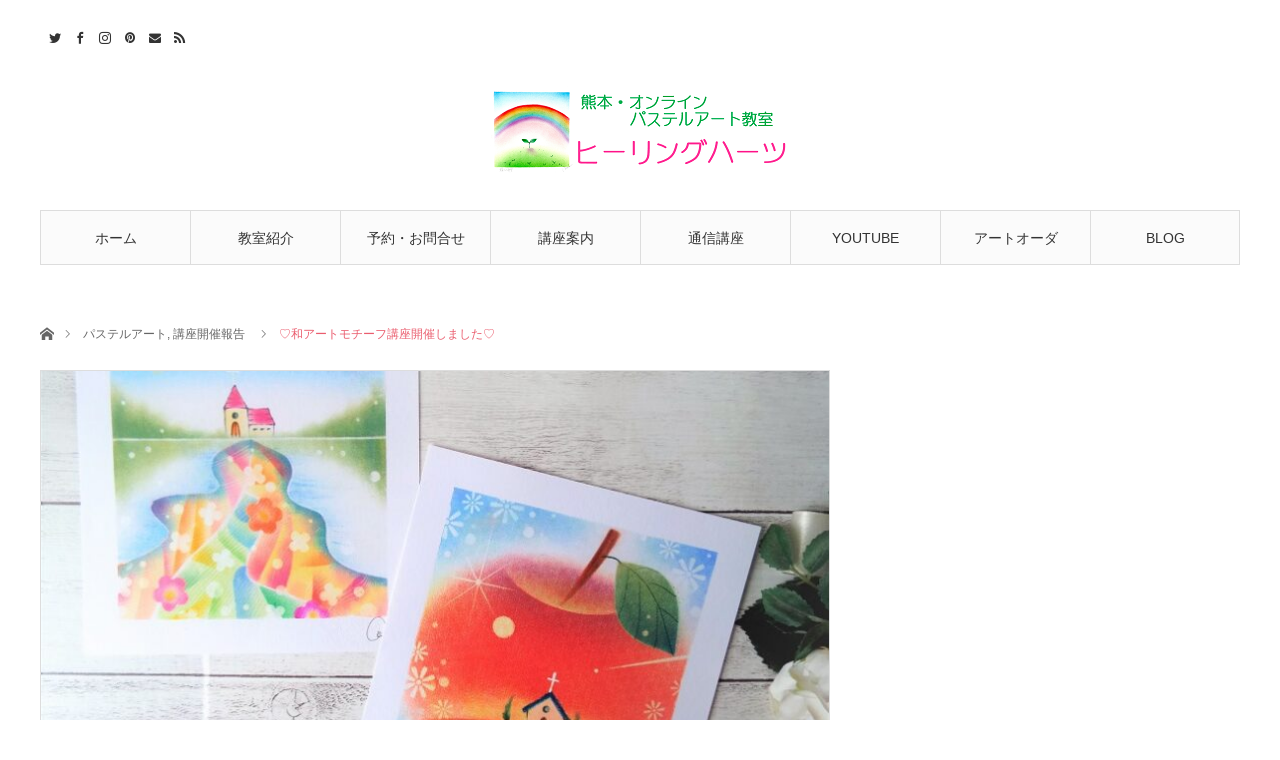

--- FILE ---
content_type: text/html; charset=UTF-8
request_url: https://nobukomiura.com/archives/3949
body_size: 14875
content:
<!DOCTYPE html>
<html class="pc" lang="ja"
	prefix="og: https://ogp.me/ns#" >
<head prefix="og: http://ogp.me/ns# fb: http://ogp.me/ns/fb#">
<meta charset="UTF-8">
<!--[if IE]><meta http-equiv="X-UA-Compatible" content="IE=edge"><![endif]-->
<meta name="viewport" content="width=device-width">
<title>♡和アートモチーフ講座開催しました♡ | パステルアートをお仕事にヒーリングハーツ熊本</title>
<meta name="description" content="【全国オンライン・対面熊本教室】熊本市中央区パステルアートとレイキヒーリング♡ヒーリングハーツ熊本♡三浦暢子（NOBUKO）です(*^_^*)いつもご覧いただきありがとうございます♡和アートモチーフ講座開催しました♡...">
<meta property="og:type" content="article">
<meta property="og:url" content="https://nobukomiura.com/archives/3949">
<meta property="og:title" content="♡和アートモチーフ講座開催しました♡ &#8211; パステルアートをお仕事にヒーリングハーツ熊本">
<meta property="og:description" content="【全国オンライン・対面熊本教室】熊本市中央区パステルアートとレイキヒーリング♡ヒーリングハーツ熊本♡三浦暢子（NOBUKO）です(*^_^*)いつもご覧いただきありがとうございます♡和アートモチーフ講座開催しました♡...">
<meta property="og:site_name" content="パステルアートをお仕事にヒーリングハーツ熊本">
<meta property="og:image" content="https://nobukomiura.com/wp-content/uploads/2022/07/DSCF5098.jpg">
<meta property="og:image:secure_url" content="https://nobukomiura.com/wp-content/uploads/2022/07/DSCF5098.jpg"> 
<meta property="og:image:width" content="800"> 
<meta property="og:image:height" content="600">
<meta name="twitter:card" content="summary">
<meta name="twitter:site" content="@nobuhearts">
<meta name="twitter:creator" content="nobuhearts">
<meta name="twitter:title" content="♡和アートモチーフ講座開催しました♡ &#8211; パステルアートをお仕事にヒーリングハーツ熊本">
<meta property="twitter:description" content="【全国オンライン・対面熊本教室】熊本市中央区パステルアートとレイキヒーリング♡ヒーリングハーツ熊本♡三浦暢子（NOBUKO）です(*^_^*)いつもご覧いただきありがとうございます♡和アートモチーフ講座開催しました♡...">
<meta name="twitter:image:src" content="https://nobukomiura.com/wp-content/uploads/2022/07/DSCF5098.jpg">
<link rel="pingback" href="https://nobukomiura.com/xmlrpc.php">
<link rel="shortcut icon" href="https://nobukomiura.com/wp-content/uploads/2020/05/favicon1.png">
<meta name='robots' content='max-image-preview:large' />

<!-- All In One SEO Pack 3.7.0[300,350] -->
<script type="application/ld+json" class="aioseop-schema">{"@context":"https://schema.org","@graph":[{"@type":["Person","Organization"],"@id":"https://nobukomiura.com/#person","url":"https://nobukomiura.com/","name":"hearts12","sameAs":[],"image":{"@type":"ImageObject","@id":"https://nobukomiura.com/#personlogo","url":"https://secure.gravatar.com/avatar/5678e5c0279da231c83d38c7fbf15325?s=96&d=mm&r=g","width":96,"height":96,"caption":"hearts12"},"logo":{"@id":"https://nobukomiura.com/#personlogo"}},{"@type":"WebSite","@id":"https://nobukomiura.com/#website","url":"https://nobukomiura.com/","name":"パステルアートをお仕事にヒーリングハーツ熊本","publisher":{"@id":"https://nobukomiura.com/#person"},"potentialAction":{"@type":"SearchAction","target":"https://nobukomiura.com/?s={search_term_string}","query-input":"required name=search_term_string"}},{"@type":"WebPage","@id":"https://nobukomiura.com/archives/3949#webpage","url":"https://nobukomiura.com/archives/3949","inLanguage":"ja","name":"♡和アートモチーフ講座開催しました♡","isPartOf":{"@id":"https://nobukomiura.com/#website"},"breadcrumb":{"@id":"https://nobukomiura.com/archives/3949#breadcrumblist"},"image":{"@type":"ImageObject","@id":"https://nobukomiura.com/archives/3949#primaryimage","url":"https://nobukomiura.com/wp-content/uploads/2022/07/DSCF5098.jpg","width":800,"height":600},"primaryImageOfPage":{"@id":"https://nobukomiura.com/archives/3949#primaryimage"},"datePublished":"2022-07-04T06:38:33+09:00","dateModified":"2022-07-04T06:44:03+09:00"},{"@type":"Article","@id":"https://nobukomiura.com/archives/3949#article","isPartOf":{"@id":"https://nobukomiura.com/archives/3949#webpage"},"author":{"@id":"https://nobukomiura.com/archives/author/hearts12#author"},"headline":"♡和アートモチーフ講座開催しました♡","datePublished":"2022-07-04T06:38:33+09:00","dateModified":"2022-07-04T06:44:03+09:00","commentCount":0,"mainEntityOfPage":{"@id":"https://nobukomiura.com/archives/3949#webpage"},"publisher":{"@id":"https://nobukomiura.com/#person"},"articleSection":"パステルアート, 講座開催報告","image":{"@type":"ImageObject","@id":"https://nobukomiura.com/archives/3949#primaryimage","url":"https://nobukomiura.com/wp-content/uploads/2022/07/DSCF5098.jpg","width":800,"height":600}},{"@type":"Person","@id":"https://nobukomiura.com/archives/author/hearts12#author","name":"hearts12","sameAs":[],"image":{"@type":"ImageObject","@id":"https://nobukomiura.com/#personlogo","url":"https://secure.gravatar.com/avatar/5678e5c0279da231c83d38c7fbf15325?s=96&d=mm&r=g","width":96,"height":96,"caption":"hearts12"}},{"@type":"BreadcrumbList","@id":"https://nobukomiura.com/archives/3949#breadcrumblist","itemListElement":[{"@type":"ListItem","position":1,"item":{"@type":"WebPage","@id":"https://nobukomiura.com/","url":"https://nobukomiura.com/","name":"ヒーリングハーツ熊本/対面・オンラインでパステルアートや曼荼羅アートなどを楽しめるお教室"}},{"@type":"ListItem","position":2,"item":{"@type":"WebPage","@id":"https://nobukomiura.com/archives/3949","url":"https://nobukomiura.com/archives/3949","name":"♡和アートモチーフ講座開催しました♡"}}]}]}</script>
<link rel="canonical" href="https://nobukomiura.com/archives/3949" />
<meta property="og:type" content="article" />
<meta property="og:title" content="♡和アートモチーフ講座開催しました♡ | パステルアートをお仕事にヒーリングハーツ熊本" />
<meta property="og:description" content="【全国オンライン・対面熊本教室】 熊本市中央区パステルアートとレイキヒーリング ♡ヒーリングハーツ熊本♡三浦暢子（NOBUKO）です(*^_^*) いつもご覧いただきありがとうございます ♡和アートモチーフ講座開催しました♡ 今日は、パステル和アートモチーフ講座を開催しました。 ご受講いただいたあこさんとは久しぶりの再会でした！ 久しぶりでいろんなパステル事情を話せてたのしかったです。 おしゃべり" />
<meta property="og:url" content="https://nobukomiura.com/archives/3949" />
<meta property="og:site_name" content="パステルアートをお仕事にヒーリングハーツ" />
<meta property="og:image" content="https://nobukomiura.com/wp-content/plugins/all-in-one-seo-pack/images/default-user-image.png" />
<meta property="fb:admins" content="2919595881483890" />
<meta property="article:published_time" content="2022-07-04T06:38:33Z" />
<meta property="article:modified_time" content="2022-07-04T06:44:03Z" />
<meta property="og:image:secure_url" content="https://nobukomiura.com/wp-content/plugins/all-in-one-seo-pack/images/default-user-image.png" />
<meta name="twitter:card" content="summary" />
<meta name="twitter:site" content="@nobuhearts" />
<meta name="twitter:domain" content="nobukomiura.com" />
<meta name="twitter:title" content="♡和アートモチーフ講座開催しました♡ | パステルアートをお仕事にヒーリングハーツ熊本" />
<meta name="twitter:description" content="【全国オンライン・対面熊本教室】 熊本市中央区パステルアートとレイキヒーリング ♡ヒーリングハーツ熊本♡三浦暢子（NOBUKO）です(*^_^*) いつもご覧いただきありがとうございます ♡和アートモチーフ講座開催しました♡ 今日は、パステル和アートモチーフ講座を開催しました。 ご受講いただいたあこさんとは久しぶりの再会でした！ 久しぶりでいろんなパステル事情を話せてたのしかったです。 おしゃべり" />
<meta name="twitter:image" content="https://nobukomiura.com/wp-content/plugins/all-in-one-seo-pack/images/default-user-image.png" />
			<script type="text/javascript" >
				window.ga=window.ga||function(){(ga.q=ga.q||[]).push(arguments)};ga.l=+new Date;
				ga('create', 'UA-84134120-1', 'auto');
				// Plugins
				
				ga('send', 'pageview');
			</script>
			<script async src="https://www.google-analytics.com/analytics.js"></script>
			<!-- All In One SEO Pack -->
<link rel='dns-prefetch' href='//webfonts.xserver.jp' />
<link rel='dns-prefetch' href='//s.w.org' />
<link rel='dns-prefetch' href='//c0.wp.com' />
<link rel="alternate" type="application/rss+xml" title="パステルアートをお仕事にヒーリングハーツ熊本 &raquo; フィード" href="https://nobukomiura.com/feed" />
<link rel="alternate" type="application/rss+xml" title="パステルアートをお仕事にヒーリングハーツ熊本 &raquo; コメントフィード" href="https://nobukomiura.com/comments/feed" />
<link rel="alternate" type="application/rss+xml" title="パステルアートをお仕事にヒーリングハーツ熊本 &raquo; ♡和アートモチーフ講座開催しました♡ のコメントのフィード" href="https://nobukomiura.com/archives/3949/feed" />
		<script type="text/javascript">
			window._wpemojiSettings = {"baseUrl":"https:\/\/s.w.org\/images\/core\/emoji\/13.1.0\/72x72\/","ext":".png","svgUrl":"https:\/\/s.w.org\/images\/core\/emoji\/13.1.0\/svg\/","svgExt":".svg","source":{"concatemoji":"https:\/\/nobukomiura.com\/wp-includes\/js\/wp-emoji-release.min.js?ver=5.8.12"}};
			!function(e,a,t){var n,r,o,i=a.createElement("canvas"),p=i.getContext&&i.getContext("2d");function s(e,t){var a=String.fromCharCode;p.clearRect(0,0,i.width,i.height),p.fillText(a.apply(this,e),0,0);e=i.toDataURL();return p.clearRect(0,0,i.width,i.height),p.fillText(a.apply(this,t),0,0),e===i.toDataURL()}function c(e){var t=a.createElement("script");t.src=e,t.defer=t.type="text/javascript",a.getElementsByTagName("head")[0].appendChild(t)}for(o=Array("flag","emoji"),t.supports={everything:!0,everythingExceptFlag:!0},r=0;r<o.length;r++)t.supports[o[r]]=function(e){if(!p||!p.fillText)return!1;switch(p.textBaseline="top",p.font="600 32px Arial",e){case"flag":return s([127987,65039,8205,9895,65039],[127987,65039,8203,9895,65039])?!1:!s([55356,56826,55356,56819],[55356,56826,8203,55356,56819])&&!s([55356,57332,56128,56423,56128,56418,56128,56421,56128,56430,56128,56423,56128,56447],[55356,57332,8203,56128,56423,8203,56128,56418,8203,56128,56421,8203,56128,56430,8203,56128,56423,8203,56128,56447]);case"emoji":return!s([10084,65039,8205,55357,56613],[10084,65039,8203,55357,56613])}return!1}(o[r]),t.supports.everything=t.supports.everything&&t.supports[o[r]],"flag"!==o[r]&&(t.supports.everythingExceptFlag=t.supports.everythingExceptFlag&&t.supports[o[r]]);t.supports.everythingExceptFlag=t.supports.everythingExceptFlag&&!t.supports.flag,t.DOMReady=!1,t.readyCallback=function(){t.DOMReady=!0},t.supports.everything||(n=function(){t.readyCallback()},a.addEventListener?(a.addEventListener("DOMContentLoaded",n,!1),e.addEventListener("load",n,!1)):(e.attachEvent("onload",n),a.attachEvent("onreadystatechange",function(){"complete"===a.readyState&&t.readyCallback()})),(n=t.source||{}).concatemoji?c(n.concatemoji):n.wpemoji&&n.twemoji&&(c(n.twemoji),c(n.wpemoji)))}(window,document,window._wpemojiSettings);
		</script>
		<style type="text/css">
img.wp-smiley,
img.emoji {
	display: inline !important;
	border: none !important;
	box-shadow: none !important;
	height: 1em !important;
	width: 1em !important;
	margin: 0 .07em !important;
	vertical-align: -0.1em !important;
	background: none !important;
	padding: 0 !important;
}
</style>
	<link rel='stylesheet' id='style-css'  href='https://nobukomiura.com/wp-content/themes/angel_tcd047/style.css?ver=1.8.1' type='text/css' media='all' />
<link rel='stylesheet' id='wp-block-library-css'  href='https://c0.wp.com/c/5.8.12/wp-includes/css/dist/block-library/style.min.css' type='text/css' media='all' />
<style id='wp-block-library-inline-css' type='text/css'>
.has-text-align-justify{text-align:justify;}
</style>
<link rel='stylesheet' id='contact-form-7-css'  href='https://nobukomiura.com/wp-content/plugins/contact-form-7/includes/css/styles.css?ver=5.2.2' type='text/css' media='all' />
<link rel='stylesheet' id='dashicons-css'  href='https://c0.wp.com/c/5.8.12/wp-includes/css/dashicons.min.css' type='text/css' media='all' />
<link rel='stylesheet' id='thickbox-css'  href='https://c0.wp.com/c/5.8.12/wp-includes/js/thickbox/thickbox.css' type='text/css' media='all' />
<link rel='stylesheet' id='formzu_plugin_client-css'  href='https://nobukomiura.com/wp-content/plugins/formzu-wp/css/formzu_plugin_client.css?ver=1593174296' type='text/css' media='all' />
<link rel='stylesheet' id='jetpack_css-css'  href='https://c0.wp.com/p/jetpack/8.8.5/css/jetpack.css' type='text/css' media='all' />
<script type='text/javascript' src='https://c0.wp.com/c/5.8.12/wp-includes/js/jquery/jquery.min.js' id='jquery-core-js'></script>
<script type='text/javascript' src='https://c0.wp.com/c/5.8.12/wp-includes/js/jquery/jquery-migrate.min.js' id='jquery-migrate-js'></script>
<script type='text/javascript' src='//webfonts.xserver.jp/js/xserver.js?ver=1.2.1' id='typesquare_std-js'></script>
<link rel="https://api.w.org/" href="https://nobukomiura.com/wp-json/" /><link rel="alternate" type="application/json" href="https://nobukomiura.com/wp-json/wp/v2/posts/3949" /><link rel='shortlink' href='https://nobukomiura.com/?p=3949' />
<link rel="alternate" type="application/json+oembed" href="https://nobukomiura.com/wp-json/oembed/1.0/embed?url=https%3A%2F%2Fnobukomiura.com%2Farchives%2F3949" />
<link rel="alternate" type="text/xml+oembed" href="https://nobukomiura.com/wp-json/oembed/1.0/embed?url=https%3A%2F%2Fnobukomiura.com%2Farchives%2F3949&#038;format=xml" />
<style type='text/css'>img#wpstats{display:none}</style>
<link rel="stylesheet" href="https://nobukomiura.com/wp-content/themes/angel_tcd047/css/design-plus.css?ver=1.8.1">
<link rel="stylesheet" href="https://nobukomiura.com/wp-content/themes/angel_tcd047/css/sns-botton.css?ver=1.8.1">

<link rel="stylesheet" media="screen and (max-width:1220px)" href="https://nobukomiura.com/wp-content/themes/angel_tcd047/css/responsive.css?ver=1.8.1">
<link rel="stylesheet" media="screen and (max-width:1220px)" href="https://nobukomiura.com/wp-content/themes/angel_tcd047/css/footer-bar.css?ver=1.8.1">

<script src="https://nobukomiura.com/wp-content/themes/angel_tcd047/js/jquery.easing.1.4.js?ver=1.8.1"></script>
<script src="https://nobukomiura.com/wp-content/themes/angel_tcd047/js/jscript.js?ver=1.8.1"></script>
<script src="https://nobukomiura.com/wp-content/themes/angel_tcd047/js/comment.js?ver=1.8.1"></script>

<script src="https://nobukomiura.com/wp-content/themes/angel_tcd047/js/jscript_responsive.js?ver=1.8.1"></script>
<script src="https://nobukomiura.com/wp-content/themes/angel_tcd047/js/footer-bar.js?ver=1.8.1"></script>


<style type="text/css">

body, input, textarea { font-family: Arial, "Hiragino Kaku Gothic ProN", "ヒラギノ角ゴ ProN W3", "メイリオ", Meiryo, sans-serif; }

.rich_font { font-family: "Hiragino Sans", "ヒラギノ角ゴ ProN", "Hiragino Kaku Gothic ProN", "游ゴシック", YuGothic, "メイリオ", Meiryo, sans-serif; font-weight: 100; }


body { font-size:14px; }


#post_title { font-size:32px; }
.page #post_title { font-size:42px; }
.post_content { font-size:14px; }
.c-pw__btn { background: #EA5D6E; }
.post_content a, .post_content a:hover, .custom-html-widget a, .custom-html-widget a:hover { color: #EA5D6E; }


#related_post li a.image, .styled_post_list1 .image, .styled_post_list2 .image, .styled_post_list3 .image, .post_list .image, .page_post_list .image {
  overflow: hidden;
}
#related_post li a.image img, .styled_post_list1 .image img, .styled_post_list2 .image img, .styled_post_list3 .image img, .post_list .image img, .page_post_list .image img {
  width:100%; height:auto;
  -webkit-transition: all 0.75s ease; -moz-transition: all 0.75s ease; transition: all 0.75s ease;
  -webkit-backface-visibility:hidden; backface-visibility:hidden;
}
#related_post li a.image:hover img, .styled_post_list1 .image:hover img, .styled_post_list2 .image:hover img, .styled_post_list3 .image:hover img, .post_list .image:hover img, .page_post_list .image:hover img {
  -webkit-transform: scale(1.2); -moz-transform: scale(1.2); -ms-transform: scale(1.2); -o-transform: scale(1.2); transform: scale(1.2);
}

a:hover, .post_list_headline, #page_header .headline, #related_post li .title a:hover, .side_widget .styled_post_list1 .title:hover, .widget_tab_post_list_button a, .side_headline, .footer_headline, #related_post .headline, #comment_headline, .page_post_list .meta a:hover, .page_post_list .headline,
  .pc #global_menu > ul > li.current-menu-item > a, #header_menu li.current-menu-item a, #footer_menu li.current-menu-item a, #footer_slider .slick-arrow:hover:before, #footer_slider_wrap .headline, #bread_crumb li.last, #profile_page_top .user_name, .styled_post_list2 .meta a:hover, .styled_post_list3 .meta li a:hover,
    .pc #header .logo a:hover, #comment_header ul li a:hover, .pc #global_menu > ul > li.active > a, #header_text .logo a:hover, #bread_crumb li.home a:hover:before, #bread_crumb li a:hover, .tcdw_menu_widget .menu_headline, .post_list .meta a:hover, #header_slider .category a:hover, .post_list .large_item .title a:hover, #post_title_area .meta li a:hover
      { color:#EA5D6E; }

.pc #global_menu a:hover, .pc #global_menu > ul > li.active > a, #return_top a:hover, .next_page_link a:hover, .collapse_category_list li a:hover .count, .slick-arrow:hover, .page_navi a:hover, .page_navi p.back a:hover,
  #wp-calendar td a:hover, #wp-calendar #prev a:hover, #wp-calendar #next a:hover, .widget_search #search-btn input:hover, .widget_search #searchsubmit:hover, .side_widget.google_search #searchsubmit:hover,
    #submit_comment:hover, #comment_header ul li a:hover, #comment_header ul li.comment_switch_active a, #comment_header #comment_closed p, #post_pagination a:hover,
      #header_slider .slick-dots button:hover::before, #header_slider .slick-dots .slick-active button::before, .mobile a.menu_button:hover, .mobile #global_menu li a:hover,
        .tcd_user_profile_widget .button a:hover, .mobile #return_top a, .pb_functional_comparison_title, .pb_price_table_title
          { background-color:#EA5D6E !important; }

#comment_textarea textarea:focus, #guest_info input:focus, #comment_header ul li a:hover, #comment_header ul li.comment_switch_active a, #comment_header #comment_closed p, .page_navi a:hover, .page_navi p.back a:hover, #post_pagination a:hover, .pc #global_menu a:hover, .pc #global_menu > ul > li.active > a, .pc #global_menu > ul > li:last-child > a:hover, .pc #global_menu > ul > li.active:last-child > a
  { border-color:#EA5D6E; }

.pc #global_menu > ul > li:hover + li a { border-left-color:#EA5D6E;}

#comment_header ul li.comment_switch_active a:after, #comment_header #comment_closed p:after
  { border-color:#EA5D6E transparent transparent transparent; }

.collapse_category_list li a:before { border-color: transparent transparent transparent #EA5D6E; }

.pc #global_menu > ul > li > a, .pc .header_fix #header {
  background-color:rgba(251,251,251,1);
  border-color:#DDDDDD;
  color:#333333;
}
.pc .header_fix #global_menu > ul > li > a { background:none; }
.pc #global_menu > ul > li:last-child > a {
  border-color:#DDDDDD;
}
.pc .home #global_menu > ul > li.current-menu-item > a {
  color:#333333;
}
@media screen and (max-width:1220px) {
  #header_inner {
    background-color:rgba(251,251,251,1);
    border-color:#DDDDDD;
  }
  a.menu_button:before, #logo_text a {
    color:#333333;
  }
}

#site_wrap { display:none; }
#site_loader_overlay {
  background: #fff;
  opacity: 1;
  position: fixed;
  top: 0px;
  left: 0px;
  width: 100%;
  height: 100%;
  width: 100vw;
  height: 100vh;
  z-index: 99999;
}
#site_loader_animation {
  width: 100%;
  min-width: 160px;
  font-size: 16px;
  text-align: center;
  position: fixed;
  top: 50%;
  left: 0;
  opacity: 0;
  -ms-filter: "progid:DXImageTransform.Microsoft.Alpha(Opacity=0)";
  filter: alpha(opacity=0);
  -webkit-animation: loading-dots-fadein .5s linear forwards;
  -moz-animation: loading-dots-fadein .5s linear forwards;
  -o-animation: loading-dots-fadein .5s linear forwards;
  -ms-animation: loading-dots-fadein .5s linear forwards;
  animation: loading-dots-fadein .5s linear forwards;
}
#site_loader_animation i {
  width: .5em;
  height: .5em;
  display: inline-block;
  vertical-align: middle;
  background: #e0e0e0;
  -webkit-border-radius: 50%;
  border-radius: 50%;
  margin: 0 .25em;
  background: #EA5D6E;
  -webkit-animation: loading-dots-middle-dots .5s linear infinite;
  -moz-animation: loading-dots-middle-dots .5s linear infinite;
  -ms-animation: loading-dots-middle-dots .5s linear infinite;
  -o-animation: loading-dots-middle-dots .5s linear infinite;
  animation: loading-dots-middle-dots .5s linear infinite;
}
#site_loader_animation i:first-child {
  -webkit-animation: loading-dots-first-dot .5s infinite;
  -moz-animation: loading-dots-first-dot .5s linear infinite;
  -ms-animation: loading-dots-first-dot .5s linear infinite;
  -o-animation: loading-dots-first-dot .5s linear infinite;
  animation: loading-dots-first-dot .5s linear infinite;
  -ms-filter: "progid:DXImageTransform.Microsoft.Alpha(Opacity=0)";
  opacity: 0;
  filter: alpha(opacity=0);
  -webkit-transform: translate(-1em);
  -moz-transform: translate(-1em);
  -ms-transform: translate(-1em);
  -o-transform: translate(-1em);
  transform: translate(-1em);
}
#site_loader_animation i:last-child {
  -webkit-animation: loading-dots-last-dot .5s linear infinite;
  -moz-animation: loading-dots-last-dot .5s linear infinite;
  -ms-animation: loading-dots-last-dot .5s linear infinite;
  -o-animation: loading-dots-last-dot .5s linear infinite;
  animation: loading-dots-last-dot .5s linear infinite;
}
@-webkit-keyframes loading-dots-fadein{100%{opacity:1;-ms-filter:none;filter:none}}
@-moz-keyframes loading-dots-fadein{100%{opacity:1;-ms-filter:none;filter:none}}
@-o-keyframes loading-dots-fadein{100%{opacity:1;-ms-filter:none;filter:none}}
@keyframes loading-dots-fadein{100%{opacity:1;-ms-filter:none;filter:none}}
@-webkit-keyframes loading-dots-first-dot{100%{-webkit-transform:translate(1em);-moz-transform:translate(1em);-o-transform:translate(1em);-ms-transform:translate(1em);transform:translate(1em);opacity:1;-ms-filter:none;filter:none}}
@-moz-keyframes loading-dots-first-dot{100%{-webkit-transform:translate(1em);-moz-transform:translate(1em);-o-transform:translate(1em);-ms-transform:translate(1em);transform:translate(1em);opacity:1;-ms-filter:none;filter:none}}
@-o-keyframes loading-dots-first-dot{100%{-webkit-transform:translate(1em);-moz-transform:translate(1em);-o-transform:translate(1em);-ms-transform:translate(1em);transform:translate(1em);opacity:1;-ms-filter:none;filter:none}}
@keyframes loading-dots-first-dot{100%{-webkit-transform:translate(1em);-moz-transform:translate(1em);-o-transform:translate(1em);-ms-transform:translate(1em);transform:translate(1em);opacity:1;-ms-filter:none;filter:none}}
@-webkit-keyframes loading-dots-middle-dots{100%{-webkit-transform:translate(1em);-moz-transform:translate(1em);-o-transform:translate(1em);-ms-transform:translate(1em);transform:translate(1em)}}
@-moz-keyframes loading-dots-middle-dots{100%{-webkit-transform:translate(1em);-moz-transform:translate(1em);-o-transform:translate(1em);-ms-transform:translate(1em);transform:translate(1em)}}
@-o-keyframes loading-dots-middle-dots{100%{-webkit-transform:translate(1em);-moz-transform:translate(1em);-o-transform:translate(1em);-ms-transform:translate(1em);transform:translate(1em)}}
@keyframes loading-dots-middle-dots{100%{-webkit-transform:translate(1em);-moz-transform:translate(1em);-o-transform:translate(1em);-ms-transform:translate(1em);transform:translate(1em)}}
@-webkit-keyframes loading-dots-last-dot{100%{-webkit-transform:translate(2em);-moz-transform:translate(2em);-o-transform:translate(2em);-ms-transform:translate(2em);transform:translate(2em);opacity:0;-ms-filter:"progid:DXImageTransform.Microsoft.Alpha(Opacity=0)";filter:alpha(opacity=0)}}
@-moz-keyframes loading-dots-last-dot{100%{-webkit-transform:translate(2em);-moz-transform:translate(2em);-o-transform:translate(2em);-ms-transform:translate(2em);transform:translate(2em);opacity:0;-ms-filter:"progid:DXImageTransform.Microsoft.Alpha(Opacity=0)";filter:alpha(opacity=0)}}
@-o-keyframes loading-dots-last-dot{100%{-webkit-transform:translate(2em);-moz-transform:translate(2em);-o-transform:translate(2em);-ms-transform:translate(2em);transform:translate(2em);opacity:0;-ms-filter:"progid:DXImageTransform.Microsoft.Alpha(Opacity=0)";filter:alpha(opacity=0)}}
@keyframes loading-dots-last-dot{100%{-webkit-transform:translate(2em);-moz-transform:translate(2em);-o-transform:translate(2em);-ms-transform:translate(2em);transform:translate(2em);opacity:0;-ms-filter:"progid:DXImageTransform.Microsoft.Alpha(Opacity=0)";filter:alpha(opacity=0)}}



</style>

<script type="text/javascript">
jQuery(document).ready(function($){

  $('#footer_slider').slick({
    dots: false,
    arrows: true,
    pauseOnHover: true,
    slidesToShow: 6,
    slidesToScroll: 1,
    adaptiveHeight: false,
    autoplay: true,
    easing: 'easeOutExpo',
    speed: 1000,
    prevArrow : '<div class="slick-prev"><span>Prev</span></div>',
    nextArrow : '<div class="slick-next"><span>Next</span></div>',
    responsive: [
      {
        breakpoint: 770,
        settings: { slidesToShow: 4, arrows: false }
      },
      {
        breakpoint: 660,
        settings: { slidesToShow: 3, arrows: false }
      }
    ]
  });

});
</script>

<style type="text/css"></style><style type="text/css">.broken_link, a.broken_link {
	text-decoration: line-through;
}</style></head>
<body id="body" class="post-template-default single single-post postid-3949 single-format-standard">

<div id="site_loader_overlay">
 <div id="site_loader_animation">
    <i></i><i></i><i></i><i></i>
   </div>
</div>
<div id="site_wrap">

 <div id="header">
  <div id="header_inner" class="clearfix">
   <div id="logo_image">
 <h1 class="logo">
  <a href="https://nobukomiura.com/" title="パステルアートをお仕事にヒーリングハーツ熊本">
      <img class="pc_logo_image" src="https://nobukomiura.com/wp-content/uploads/2020/07/logo2.png?1769682365" alt="パステルアートをお仕事にヒーリングハーツ熊本" title="パステルアートをお仕事にヒーリングハーツ熊本" width="300" height="94" />
         <img class="mobile_logo_image" src="https://nobukomiura.com/wp-content/uploads/2020/08/logo4.png?1769682365" alt="パステルアートをお仕事にヒーリングハーツ熊本" title="パステルアートをお仕事にヒーリングハーツ熊本" width="207" height="53" />
     </a>
 </h1>
</div>
      <div id="global_menu">
    <ul id="menu-%e3%83%a1%e3%82%a4%e3%83%b3" class="menu"><li id="menu-item-144" class="menu-item menu-item-type-custom menu-item-object-custom menu-item-home menu-item-144"><a href="https://nobukomiura.com/">ホーム</a></li>
<li id="menu-item-162" class="menu-item menu-item-type-post_type menu-item-object-page menu-item-162"><a href="https://nobukomiura.com/profile">教室紹介</a></li>
<li id="menu-item-159" class="menu-item menu-item-type-post_type menu-item-object-page menu-item-159"><a href="https://nobukomiura.com/reservation">予約・お問合せ</a></li>
<li id="menu-item-167" class="menu-item menu-item-type-post_type menu-item-object-page menu-item-has-children menu-item-167"><a href="https://nobukomiura.com/lesson">講座案内</a>
<ul class="sub-menu">
	<li id="menu-item-4410" class="menu-item menu-item-type-post_type menu-item-object-page menu-item-4410"><a href="https://nobukomiura.com/tentext">点描曼荼羅テキスト通信講座</a></li>
	<li id="menu-item-1770" class="menu-item menu-item-type-post_type menu-item-object-page menu-item-1770"><a href="https://nobukomiura.com/pastel-instructor">パステルアートインストラクターのはじめ方講座</a></li>
	<li id="menu-item-1783" class="menu-item menu-item-type-post_type menu-item-object-page menu-item-1783"><a href="https://nobukomiura.com/pastel-zoom">オンラインでパステルアート教室のはじめ方講座</a></li>
	<li id="menu-item-750" class="menu-item menu-item-type-post_type menu-item-object-page menu-item-750"><a href="https://nobukomiura.com/pastel-ws">パステルアート体験、各種WS講座</a></li>
	<li id="menu-item-397" class="menu-item menu-item-type-post_type menu-item-object-page menu-item-397"><a href="https://nobukomiura.com/pastel-basic">パステルアート初級講座</a></li>
	<li id="menu-item-163" class="menu-item menu-item-type-post_type menu-item-object-page menu-item-has-children menu-item-163"><a href="https://nobukomiura.com/mandala">曼荼羅アート</a>
	<ul class="sub-menu">
		<li id="menu-item-148" class="menu-item menu-item-type-post_type menu-item-object-page menu-item-148"><a href="https://nobukomiura.com/re-mu">れー夢。式曼荼羅アート</a></li>
		<li id="menu-item-166" class="menu-item menu-item-type-post_type menu-item-object-page menu-item-166"><a href="https://nobukomiura.com/sui">翠レース編み曼荼羅・闇の華</a></li>
		<li id="menu-item-164" class="menu-item menu-item-type-post_type menu-item-object-page menu-item-164"><a href="https://nobukomiura.com/ten">基礎から学べる点描曼荼羅</a></li>
		<li id="menu-item-955" class="menu-item menu-item-type-post_type menu-item-object-page menu-item-955"><a href="https://nobukomiura.com/ten5">5種類の点描曼荼羅を描く講座</a></li>
	</ul>
</li>
	<li id="menu-item-3068" class="menu-item menu-item-type-post_type menu-item-object-page menu-item-3068"><a href="https://nobukomiura.com/kikagaku">神聖幾何学アート</a></li>
	<li id="menu-item-156" class="menu-item menu-item-type-post_type menu-item-object-page menu-item-156"><a href="https://nobukomiura.com/pastel-nagomi-art">パステル和アート</a></li>
	<li id="menu-item-153" class="menu-item menu-item-type-post_type menu-item-object-page menu-item-153"><a href="https://nobukomiura.com/rose-angel-pastel">バラ・羽根・天使他パステルアート</a></li>
	<li id="menu-item-445" class="menu-item menu-item-type-post_type menu-item-object-page menu-item-445"><a href="https://nobukomiura.com/srasaframe">サラサフレーム講座</a></li>
	<li id="menu-item-154" class="menu-item menu-item-type-post_type menu-item-object-page menu-item-154"><a href="https://nobukomiura.com/pastelia-sho">パステリア書</a></li>
	<li id="menu-item-258" class="menu-item menu-item-type-post_type menu-item-object-page menu-item-258"><a href="https://nobukomiura.com/pastelism-umi">パステリズムの海講座</a></li>
	<li id="menu-item-165" class="menu-item menu-item-type-post_type menu-item-object-page menu-item-165"><a href="https://nobukomiura.com/flower-of-crystal">結晶の花</a></li>
	<li id="menu-item-728" class="menu-item menu-item-type-post_type menu-item-object-page menu-item-has-children menu-item-728"><a href="https://nobukomiura.com/pastelcraft">結晶の花クラフト講座</a>
	<ul class="sub-menu">
		<li id="menu-item-453" class="menu-item menu-item-type-post_type menu-item-object-page menu-item-453"><a href="https://nobukomiura.com/staindgrass">聖花ステンドグラス講座</a></li>
		<li id="menu-item-457" class="menu-item menu-item-type-post_type menu-item-object-page menu-item-457"><a href="https://nobukomiura.com/staindgrasscraft">ステンドグラスクラフト講座</a></li>
		<li id="menu-item-482" class="menu-item menu-item-type-post_type menu-item-object-page menu-item-482"><a href="https://nobukomiura.com/arrangeup">アレンジアップパステル講座</a></li>
	</ul>
</li>
</ul>
</li>
<li id="menu-item-155" class="menu-item menu-item-type-post_type menu-item-object-page menu-item-155"><a href="https://nobukomiura.com/textlesson">通信講座</a></li>
<li id="menu-item-145" class="menu-item menu-item-type-post_type menu-item-object-page menu-item-145"><a href="https://nobukomiura.com/youtube">YOUTUBE</a></li>
<li id="menu-item-623" class="menu-item menu-item-type-post_type menu-item-object-page menu-item-623"><a href="https://nobukomiura.com/art-order">アートオーダー・販売</a></li>
<li id="menu-item-650" class="menu-item menu-item-type-post_type menu-item-object-page menu-item-has-children menu-item-650"><a href="https://nobukomiura.com/blog">BLOG</a>
<ul class="sub-menu">
	<li id="menu-item-718" class="menu-item menu-item-type-taxonomy menu-item-object-category menu-item-718"><a href="https://nobukomiura.com/archives/category/news">お知らせ</a></li>
	<li id="menu-item-723" class="menu-item menu-item-type-taxonomy menu-item-object-category current-post-ancestor current-menu-parent current-post-parent menu-item-723"><a href="https://nobukomiura.com/archives/category/lesson">講座開催報告</a></li>
	<li id="menu-item-721" class="menu-item menu-item-type-taxonomy menu-item-object-category current-post-ancestor current-menu-parent current-post-parent menu-item-721"><a href="https://nobukomiura.com/archives/category/pastel">パステルアート</a></li>
	<li id="menu-item-719" class="menu-item menu-item-type-taxonomy menu-item-object-category menu-item-719"><a href="https://nobukomiura.com/archives/category/others">その他の講座</a></li>
	<li id="menu-item-720" class="menu-item menu-item-type-taxonomy menu-item-object-category menu-item-720"><a href="https://nobukomiura.com/archives/category/textlesson">テキスト通信講座</a></li>
	<li id="menu-item-722" class="menu-item menu-item-type-taxonomy menu-item-object-category menu-item-722"><a href="https://nobukomiura.com/archives/category/message">女神からのメッセージ</a></li>
	<li id="menu-item-930" class="menu-item menu-item-type-taxonomy menu-item-object-category menu-item-930"><a href="https://nobukomiura.com/archives/category/other">その他</a></li>
	<li id="menu-item-931" class="menu-item menu-item-type-taxonomy menu-item-object-category menu-item-931"><a href="https://nobukomiura.com/archives/category/free">未分類</a></li>
</ul>
</li>
</ul>       </div>
   <a href="#" class="menu_button"><span>menu</span></a>
            <ul id="header_social_link" class="social_link clearfix">
    <li class="twitter"><a class="target_blank" href="https://twitter.com/nobuhearts">Twitter</a></li>    <li class="facebook"><a class="target_blank" href="https://www.facebook.com/%E3%83%92%E3%83%BC%E3%83%AA%E3%83%B3%E3%82%B0%E3%83%8F%E3%83%BC%E3%83%84-1436124119972519">Facebook</a></li>    <li class="insta"><a class="target_blank" href="https://www.instagram.com/nobukohealinghearts">Instagram</a></li>    <li class="pint"><a class="target_blank" href="http://www.pinterest.com/nobuhearts">Pinterest</a></li>    <li class="mail"><a class="target_blank" href="https://ws.formzu.net/fgen/S29990064/">Contact</a></li>    <li class="rss"><a class="target_blank" href="https://nobukomiura.com/feed">RSS</a></li>   </ul>
     </div>
 </div><!-- END #header -->

 
 <div id="main_contents" class="clearfix">

<div id="bread_crumb">

<ul class="clearfix">
 <li class="home"><a href="https://nobukomiura.com/"><span>ホーム</span></a></li>
 <li><a href="https://nobukomiura.com/archives/category/pastel" rel="category tag">パステルアート</a>, <a href="https://nobukomiura.com/archives/category/lesson" rel="category tag">講座開催報告</a></li>
 <li class="last">♡和アートモチーフ講座開催しました♡</li>
</ul>

</div>
<div id="main_col" class="clearfix">

 <div id="left_col">

  
  <article id="article">

      <div id="post_header">
        <div id="post_image">
     <img width="790" height="417" src="https://nobukomiura.com/wp-content/uploads/2022/07/DSCF5098-790x417.jpg" class="attachment-size4 size-size4 wp-post-image" alt="" loading="lazy" srcset="https://nobukomiura.com/wp-content/uploads/2022/07/DSCF5098-790x417.jpg 790w, https://nobukomiura.com/wp-content/uploads/2022/07/DSCF5098-380x200.jpg 380w, https://nobukomiura.com/wp-content/uploads/2022/07/DSCF5098-760x400.jpg 760w" sizes="(max-width: 790px) 100vw, 790px" />    </div>
            <p class="category"></p>
       </div>
   
   <div id="post_title_area">
    <h2 id="post_title" class="rich_font">♡和アートモチーフ講座開催しました♡</h2>
        <ul class="meta clearfix">
     <li class="date"><time class="entry-date updated" datetime="2022-07-04T15:44:03+09:00">2022.07.4</time></li>         </ul>
       </div>

   
      <div class="single_share clearfix" id="single_share_top">
    <div class="share-type1 share-top">
 
	<div class="sns mt10">
		<ul class="type1 clearfix">
			<li class="twitter">
				<a href="http://twitter.com/share?text=%E2%99%A1%E5%92%8C%E3%82%A2%E3%83%BC%E3%83%88%E3%83%A2%E3%83%81%E3%83%BC%E3%83%95%E8%AC%9B%E5%BA%A7%E9%96%8B%E5%82%AC%E3%81%97%E3%81%BE%E3%81%97%E3%81%9F%E2%99%A1&url=https%3A%2F%2Fnobukomiura.com%2Farchives%2F3949&via=nobuhearts&tw_p=tweetbutton&related=nobuhearts" onclick="javascript:window.open(this.href, '', 'menubar=no,toolbar=no,resizable=yes,scrollbars=yes,height=400,width=600');return false;"><i class="icon-twitter"></i><span class="ttl">Tweet</span><span class="share-count"></span></a>
			</li>
			<li class="facebook">
				<a href="//www.facebook.com/sharer/sharer.php?u=https://nobukomiura.com/archives/3949&amp;t=%E2%99%A1%E5%92%8C%E3%82%A2%E3%83%BC%E3%83%88%E3%83%A2%E3%83%81%E3%83%BC%E3%83%95%E8%AC%9B%E5%BA%A7%E9%96%8B%E5%82%AC%E3%81%97%E3%81%BE%E3%81%97%E3%81%9F%E2%99%A1" class="facebook-btn-icon-link" target="blank" rel="nofollow"><i class="icon-facebook"></i><span class="ttl">Share</span><span class="share-count"></span></a>
			</li>
			<li class="hatebu">
				<a href="http://b.hatena.ne.jp/add?mode=confirm&url=https%3A%2F%2Fnobukomiura.com%2Farchives%2F3949" onclick="javascript:window.open(this.href, '', 'menubar=no,toolbar=no,resizable=yes,scrollbars=yes,height=400,width=510');return false;" ><i class="icon-hatebu"></i><span class="ttl">Hatena</span><span class="share-count"></span></a>
			</li>
			<li class="pocket">
				<a href="http://getpocket.com/edit?url=https%3A%2F%2Fnobukomiura.com%2Farchives%2F3949&title=%E2%99%A1%E5%92%8C%E3%82%A2%E3%83%BC%E3%83%88%E3%83%A2%E3%83%81%E3%83%BC%E3%83%95%E8%AC%9B%E5%BA%A7%E9%96%8B%E5%82%AC%E3%81%97%E3%81%BE%E3%81%97%E3%81%9F%E2%99%A1" target="blank"><i class="icon-pocket"></i><span class="ttl">Pocket</span><span class="share-count"></span></a>
			</li>
			<li class="rss">
				<a href="https://nobukomiura.com/feed" target="blank"><i class="icon-rss"></i><span class="ttl">RSS</span></a>
			</li>
			<li class="feedly">
				<a href="https://feedly.com/index.html#subscription/feed/https://nobukomiura.com/feed" target="blank"><i class="icon-feedly"></i><span class="ttl">feedly</span><span class="share-count"></span></a>
			</li>
			<li class="pinterest">
				<a rel="nofollow" target="_blank" href="https://www.pinterest.com/pin/create/button/?url=https%3A%2F%2Fnobukomiura.com%2Farchives%2F3949&media=https://nobukomiura.com/wp-content/uploads/2022/07/DSCF5098.jpg&description=%E2%99%A1%E5%92%8C%E3%82%A2%E3%83%BC%E3%83%88%E3%83%A2%E3%83%81%E3%83%BC%E3%83%95%E8%AC%9B%E5%BA%A7%E9%96%8B%E5%82%AC%E3%81%97%E3%81%BE%E3%81%97%E3%81%9F%E2%99%A1"><i class="icon-pinterest"></i><span class="ttl">Pin&nbsp;it</span></a>
			</li>
		</ul>
	</div>
</div>
   </div>
   
      
   
   <div class="post_content clearfix">
    <p><span style="color: #ff00ff;">【全国オンライン・対面熊本教室】</span><br />
<span style="color: #ff00ff;">熊本市中央区パステルアートとレイキヒーリング</span><br />
<span style="color: #ff00ff;">♡ヒーリングハーツ熊本♡三浦暢子（NOBUKO）です(*^_^*)</span><br />
<span style="color: #ff00ff;">いつもご覧いただきありがとうございます</span></p>
<p><strong><span style="color: #ff0000;">♡和アートモチーフ講座開催しました♡</span></strong></p>
<p><a href="https://stat.ameba.jp/user_images/20220704/15/healing-h/f0/10/p/o0674067415142275262.png" data-cke-saved-href="https://stat.ameba.jp/user_images/20220704/15/healing-h/f0/10/p/o0674067415142275262.png"><img loading="lazy" src="https://stat.ameba.jp/user_images/20220704/15/healing-h/f0/10/p/o0674067415142275262.png" alt="" width="420" height="420" data-cke-saved-src="https://stat.ameba.jp/user_images/20220704/15/healing-h/f0/10/p/o0674067415142275262.png" /></a></p>
<p>今日は、パステル和アートモチーフ講座を開催しました。</p>
<p>ご受講いただいたあこさんとは久しぶりの再会でした！</p>
<p>久しぶりでいろんなパステル事情を話せてたのしかったです。</p>
<p>おしゃべりで、ついつい描くスピードが遅くなってしまう私でした。</p>
<p><span style="color: #ff00ff;">2作品ともとても人気で素敵なアートです！</span></p>
<p><span style="color: #ff00ff;">あこさんもと～っても素敵に描いてくださいました！</span></p>
<p>アレンジしたり楽しんでいただけたらと思います。</p>
<p>和アートのモチーフ過去作品など描きたい方はこちら↓</p>
<p><span style="background-color: #ff00ff; color: #ffffff;">*******************<br />
</span><b><a href="https://nobukomiura.com/pastel-nagomi-art" target="_blank" rel="noopener noreferrer" data-cke-saved-href="https://nobukomiura.com/pastel-nagomi-art">パステル和アート</a><br />
<span style="background-color: #ff00ff; color: #ffffff;">*****************</span><br />
</b></p>
<p><a href="https://stat.ameba.jp/user_images/20220704/15/healing-h/6e/65/p/o0978080215142276035.png" data-cke-saved-href="https://stat.ameba.jp/user_images/20220704/15/healing-h/6e/65/p/o0978080215142276035.png"><img loading="lazy" src="https://stat.ameba.jp/user_images/20220704/15/healing-h/6e/65/p/o0978080215142276035.png" alt="" width="420" height="344" data-cke-saved-src="https://stat.ameba.jp/user_images/20220704/15/healing-h/6e/65/p/o0978080215142276035.png" /></a></p>
<p><a href="https://stat.ameba.jp/user_images/20220704/15/healing-h/91/19/p/o0826066615142276040.png" data-cke-saved-href="https://stat.ameba.jp/user_images/20220704/15/healing-h/91/19/p/o0826066615142276040.png"><img loading="lazy" src="https://stat.ameba.jp/user_images/20220704/15/healing-h/91/19/p/o0826066615142276040.png" alt="" width="420" height="339" data-cke-saved-src="https://stat.ameba.jp/user_images/20220704/15/healing-h/91/19/p/o0826066615142276040.png" /></a></p>
<p>#パステル和アート</p>
<p>＃パステルアート</p>
<p><span style="color: #ffcc00;">&#8212;&#8212;&#8212;&#8212;&#8212;&#8212;&#8212;&#8212;&#8212;&#8212;&#8212;&#8212;&#8212;&#8212;&#8212;&#8212;&#8212;&#8212;&#8212;&#8212;</span></p>
<p>お問合せ。お申込はこちらからもOK！<br />
<a href="https://lin.ee/OOgqko1" data-cke-saved-href="https://lin.ee/OOgqko1"><img src="https://scdn.line-apps.com/n/line_add_friends/btn/ja.png" alt="友だち追加" height="36" border="0" data-cke-saved-src="https://scdn.line-apps.com/n/line_add_friends/btn/ja.png" /></a></p>
<p>お申込・お問合せはこちら↓<br />
<a href="https://ws.formzu.net/fgen/S29990064/" target="_blank" rel="noopener noreferrer" data-cke-saved-href="https://ws.formzu.net/fgen/S29990064/"><img loading="lazy" class="alignnone" contenteditable="inherit" src="https://stat.ameba.jp/user_images/20200727/19/healing-h/2c/fd/j/o0795037314795222621.jpg" alt="" width="220" height="103" data-cke-saved-src="https://stat.ameba.jp/user_images/20200727/19/healing-h/2c/fd/j/o0795037314795222621.jpg" /></a></p>
<div>
<p><span style="color: #ffcc00;">&#8212;&#8212;&#8212;&#8212;&#8212;&#8212;&#8212;&#8212;&#8212;&#8212;&#8212;&#8212;&#8212;&#8212;&#8212;&#8212;&#8212;&#8212;&#8212;&#8212;&#8212;&#8212;&#8211;</span></p>
</div>
<p><span style="background-color: #ccffff;"><strong><span style="color: #ff00ff;"><span style="background-color: #ffff99; font-size: 12pt;"><span style="color: #ff0000;">＊＊＊＊＊＊＊現在募集中の講座＊＊＊＊＊＊</span></span></span></strong></span></p>
<div>
<p><strong><span style="color: #ff0000;"><span style="color: #ffcc00;">&#8212;&#8212;&#8212;&#8212;&#8212;&#8212;&#8212;&#8212;&#8212;&#8212;&#8212;&#8212;&#8212;&#8212;&#8212;&#8212;&#8212;&#8212;&#8212;&#8212;&#8212;-</span></span></strong></p>
<div>
<p><span style="color: #ff0000;"><strong>■点描曼荼羅体験講座</strong></span><span style="color: #ff0000;"><strong>■<br />
</strong></span>随時受付中<br />
<a href="https://nobukomiura.com/ten">詳しくはこちら→&#x2665;</a></p>
<p><a href="https://nobukomiura.com/wp-content/uploads/2021/08/CIMG4078.jpg"><img loading="lazy" class="alignnone size-medium wp-image-2809" src="https://nobukomiura.com/wp-content/uploads/2021/08/CIMG4078-300x225.jpg" alt="" width="300" height="225" srcset="https://nobukomiura.com/wp-content/uploads/2021/08/CIMG4078-300x225.jpg 300w, https://nobukomiura.com/wp-content/uploads/2021/08/CIMG4078-768x576.jpg 768w, https://nobukomiura.com/wp-content/uploads/2021/08/CIMG4078.jpg 1000w" sizes="(max-width: 300px) 100vw, 300px" /></a></p>
</div>
<p>&nbsp;</p>
<div>
<p><span style="color: #ffcc00;"><strong>&#8212;&#8212;&#8212;&#8212;&#8212;&#8212;&#8212;&#8212;&#8212;&#8212;&#8212;&#8212;&#8212;&#8212;&#8212;&#8212;&#8212;&#8212;&#8212;&#8212;&#8212;-</strong></span></p>
<div>
<p><span style="color: #ff0000;"><strong>■基礎から学べる点描曼荼羅講座</strong></span><span style="color: #ff0000;"><strong>■</strong></span></p>
<p>日時：随時受付中<br />
場所：オンライン<br />
<a href="https://nobukomiura.com/ten">詳しくはこちら→&#x2665;</a></p>
<p><a href="https://nobukomiura.com/wp-content/uploads/2022/03/DSCF4733.jpg"><img loading="lazy" class="alignnone size-medium wp-image-3576" src="https://nobukomiura.com/wp-content/uploads/2022/03/DSCF4733-300x225.jpg" alt="" width="300" height="225" srcset="https://nobukomiura.com/wp-content/uploads/2022/03/DSCF4733-300x225.jpg 300w, https://nobukomiura.com/wp-content/uploads/2022/03/DSCF4733-768x576.jpg 768w, https://nobukomiura.com/wp-content/uploads/2022/03/DSCF4733.jpg 800w" sizes="(max-width: 300px) 100vw, 300px" /></a></p>
</div>
<p>&nbsp;</p>
</div>
<div>
<p><strong><span style="color: #ff0000;"><span style="color: #ffcc00;">&#8212;&#8212;&#8212;&#8212;&#8212;&#8212;&#8212;&#8212;&#8212;&#8212;&#8212;&#8212;&#8212;&#8212;&#8212;&#8212;&#8212;&#8212;&#8212;&#8212;&#8212;-</span></span></strong></p>
</div>
<p><span style="color: #ff0000;"><strong>■パステル和アートモチーフ■<br />
</strong><span style="color: #333333;">『水の心旅・花』『食べ物に感謝すること』<br />
</span></span><span style="color: #ff0000;"><span style="color: #333333;">日時：7月4日（月）<br />
場所：対面熊本、オンライン<br />
どちらか1枚参加もOK！<br />
詳しくはこちら↓<br />
<a href="https://nobukomiura.com/pastel-nagomi-art">♡パステル和アート♡</a></span></span></p>
<p><a href="https://nobukomiura.com/wp-content/uploads/2022/06/DSCF5071.jpg"><img loading="lazy" class="alignnone size-medium wp-image-3928" src="https://nobukomiura.com/wp-content/uploads/2022/06/DSCF5071-300x225.jpg" alt="" width="300" height="225" srcset="https://nobukomiura.com/wp-content/uploads/2022/06/DSCF5071-300x225.jpg 300w, https://nobukomiura.com/wp-content/uploads/2022/06/DSCF5071-768x575.jpg 768w, https://nobukomiura.com/wp-content/uploads/2022/06/DSCF5071.jpg 800w" sizes="(max-width: 300px) 100vw, 300px" /></a></p>
<p><strong><span style="color: #ff0000;"><span style="color: #ffcc00;">&#8212;&#8212;&#8212;&#8212;&#8212;&#8212;&#8212;&#8212;&#8212;&#8212;&#8212;&#8212;&#8212;&#8212;&#8212;&#8212;&#8212;&#8212;&#8212;&#8212;&#8212;-</span></span></strong></p>
<p><strong><span style="color: #ff0000;">■カタカムナの曼荼羅アート■</span></strong><span style="color: #ff0000;"><span style="color: #333333;"><br />
日時：7月6日（水）9時半～<br />
</span></span><span style="color: #ff0000;"><span style="color: #333333;">場所：熊本教室・オンライン<br />
詳しくはおたずねください</span></span></p>
<p><a href="https://nobukomiura.com/wp-content/uploads/2022/06/DSCF5021.jpg"><img loading="lazy" class="alignnone size-medium wp-image-3849" src="https://nobukomiura.com/wp-content/uploads/2022/06/DSCF5021-300x225.jpg" alt="" width="300" height="225" srcset="https://nobukomiura.com/wp-content/uploads/2022/06/DSCF5021-300x225.jpg 300w, https://nobukomiura.com/wp-content/uploads/2022/06/DSCF5021-768x576.jpg 768w, https://nobukomiura.com/wp-content/uploads/2022/06/DSCF5021.jpg 800w" sizes="(max-width: 300px) 100vw, 300px" /></a><br />
<strong><span style="color: #ff0000;"><br />
<span style="color: #ffcc00;">&#8212;&#8212;&#8212;&#8212;&#8212;&#8212;&#8212;&#8212;&#8212;&#8212;&#8212;&#8212;&#8212;&#8212;&#8212;&#8212;&#8212;&#8212;&#8212;&#8212;&#8212;-</span></span></strong></p>
<p><strong><span style="color: #ff0000;">■レイキ勉強会■</span></strong></p>
<p>日時：しばらくリクエスト開催にします<br />
場所：熊本教室<br />
ヒーリングハーツで伝授受講済の方<br />
練習希望の方はご連絡ください</p>
<p><a href="https://nobukomiura.com/wp-content/uploads/2020/12/reiki12203.jpg"><img loading="lazy" class="alignnone size-medium wp-image-1616" src="https://nobukomiura.com/wp-content/uploads/2020/12/reiki12203-300x225.jpg" alt="" width="300" height="225" srcset="https://nobukomiura.com/wp-content/uploads/2020/12/reiki12203-300x225.jpg 300w, https://nobukomiura.com/wp-content/uploads/2020/12/reiki12203-768x576.jpg 768w, https://nobukomiura.com/wp-content/uploads/2020/12/reiki12203.jpg 800w" sizes="(max-width: 300px) 100vw, 300px" /></a></p>
<p><strong><span style="color: #ff0000;">■レイキ伝授■</span></strong></p>
<p>日程：7月1日（金）<br />
場所：熊本教室<br />
レイキ伝授はマンツーマンで開催随時予約受付中<span style="color: #ff0000; background-color: #ffcc99;"><strong><br />
</strong></span>詳しくはこちら↓<br />
<a href="https://reiki-kumamoto.com/" target="_blank" rel="noopener noreferrer" data-cke-saved-href="https://reiki-kumamoto.com/">♡レイキ伝授♡</a></p>
<p><span style="color: #ff0000;"><strong><span style="color: #ffcc00;">&#8212;&#8212;&#8212;&#8212;&#8212;&#8212;&#8212;&#8212;&#8212;&#8212;&#8212;&#8212;&#8212;&#8212;&#8212;&#8212;&#8212;&#8212;&#8212;&#8212;&#8212;-</span></strong></span></p>
</div>
<div>
<p><span style="color: #ff0000;"><strong>■パステルアート初級講座</strong></span><span style="color: #ff0000;"><strong>■</strong></span></p>
<p>日時：リクエスト受付中<br />
場所：オンライン・対面熊本<br />
パステルアートの基本を伝授、初心者の方、基本をしっかり学びたい方<br />
詳しくはこちら↓<br />
<a href="https://nobukomiura.com/pastel-basic">パステルアート初級講座→&#x2665;</a><br />
<a href="https://nobukomiura.com/wp-content/uploads/2021/03/original-step1-1.jpg"><img loading="lazy" class="alignnone size-medium wp-image-2146" src="https://nobukomiura.com/wp-content/uploads/2021/03/original-step1-1-300x225.jpg" alt="" width="300" height="225" srcset="https://nobukomiura.com/wp-content/uploads/2021/03/original-step1-1-300x225.jpg 300w, https://nobukomiura.com/wp-content/uploads/2021/03/original-step1-1-768x576.jpg 768w, https://nobukomiura.com/wp-content/uploads/2021/03/original-step1-1.jpg 800w" sizes="(max-width: 300px) 100vw, 300px" /></a></p>
<p><span style="color: #ff0000;"><strong><span style="color: #ffcc00;">&#8212;&#8212;&#8212;&#8212;&#8212;&#8212;&#8212;&#8212;&#8212;&#8212;&#8212;&#8212;&#8212;&#8212;&#8212;&#8212;&#8212;&#8212;&#8212;&#8212;&#8212;</span></strong></span></p>
<p><span style="color: #ff0000;"><strong>■パステルアートインストラクターの始め方講座■</strong></span></p>
<p>日時：リクエスト随時受付中<br />
ご希望の方はご連絡ください<br />
場所：熊本教室・オンライン</p>
<p><a href="https://nobukomiura.com/pastel-instructor" target="_blank" rel="noopener noreferrer" data-cke-saved-href="https://nobukomiura.com/pastel-instructor">詳しくはこちら→&#x2665;</a></p>
<p><a href="https://nobukomiura.com/wp-content/uploads/2021/01/117.png"><img loading="lazy" class="alignnone wp-image-1744 size-medium" src="https://nobukomiura.com/wp-content/uploads/2021/01/117-300x207.png" alt="" width="300" height="207" /></a></p>
<p><span style="color: #ffcc00;">&#8212;&#8212;&#8212;&#8212;&#8212;&#8212;&#8212;&#8212;&#8212;&#8212;&#8212;&#8212;&#8212;&#8212;&#8212;&#8212;&#8212;&#8212;&#8212;&#8212;&#8212;</span></p>
<p><span style="color: #ff0000;"><strong>■オンラインでパステル教室の始め方講座■</strong></span></p>
<p>日時：リクエスト随時受付中<br />
場所：熊本教室・オンライン</p>
<p><a href="https://nobukomiura.com/pastel-zoom" target="_blank" rel="noopener noreferrer" data-cke-saved-href="https://nobukomiura.com/pastel-zoom">詳しくはこちら→&#x2665;</a></p>
<div class="ogpCard_root"></div>
<p><a href="https://stat.ameba.jp/user_images/20210217/16/healing-h/e4/82/p/o1158079914897815297.png" data-cke-saved-href="https://stat.ameba.jp/user_images/20210217/16/healing-h/e4/82/p/o1158079914897815297.png"><img loading="lazy" contenteditable="inherit" src="https://stat.ameba.jp/user_images/20210217/16/healing-h/e4/82/p/o1158079914897815297.png" alt="" width="220" height="152" data-cke-saved-src="https://stat.ameba.jp/user_images/20210217/16/healing-h/e4/82/p/o1158079914897815297.png" /></a></p>
</div>
       </div>

      <div class="single_share clearfix" id="single_share_bottom">
    <div class="share-type1 share-btm">
 
	<div class="sns mt10 mb45">
		<ul class="type1 clearfix">
			<li class="twitter">
				<a href="http://twitter.com/share?text=%E2%99%A1%E5%92%8C%E3%82%A2%E3%83%BC%E3%83%88%E3%83%A2%E3%83%81%E3%83%BC%E3%83%95%E8%AC%9B%E5%BA%A7%E9%96%8B%E5%82%AC%E3%81%97%E3%81%BE%E3%81%97%E3%81%9F%E2%99%A1&url=https%3A%2F%2Fnobukomiura.com%2Farchives%2F3949&via=nobuhearts&tw_p=tweetbutton&related=nobuhearts" onclick="javascript:window.open(this.href, '', 'menubar=no,toolbar=no,resizable=yes,scrollbars=yes,height=400,width=600');return false;"><i class="icon-twitter"></i><span class="ttl">Tweet</span><span class="share-count"></span></a>
			</li>
			<li class="facebook">
				<a href="//www.facebook.com/sharer/sharer.php?u=https://nobukomiura.com/archives/3949&amp;t=%E2%99%A1%E5%92%8C%E3%82%A2%E3%83%BC%E3%83%88%E3%83%A2%E3%83%81%E3%83%BC%E3%83%95%E8%AC%9B%E5%BA%A7%E9%96%8B%E5%82%AC%E3%81%97%E3%81%BE%E3%81%97%E3%81%9F%E2%99%A1" class="facebook-btn-icon-link" target="blank" rel="nofollow"><i class="icon-facebook"></i><span class="ttl">Share</span><span class="share-count"></span></a>
			</li>
			<li class="hatebu">
				<a href="http://b.hatena.ne.jp/add?mode=confirm&url=https%3A%2F%2Fnobukomiura.com%2Farchives%2F3949" onclick="javascript:window.open(this.href, '', 'menubar=no,toolbar=no,resizable=yes,scrollbars=yes,height=400,width=510');return false;" ><i class="icon-hatebu"></i><span class="ttl">Hatena</span><span class="share-count"></span></a>
			</li>
			<li class="pocket">
				<a href="http://getpocket.com/edit?url=https%3A%2F%2Fnobukomiura.com%2Farchives%2F3949&title=%E2%99%A1%E5%92%8C%E3%82%A2%E3%83%BC%E3%83%88%E3%83%A2%E3%83%81%E3%83%BC%E3%83%95%E8%AC%9B%E5%BA%A7%E9%96%8B%E5%82%AC%E3%81%97%E3%81%BE%E3%81%97%E3%81%9F%E2%99%A1" target="blank"><i class="icon-pocket"></i><span class="ttl">Pocket</span><span class="share-count"></span></a>
			</li>
			<li class="rss">
				<a href="https://nobukomiura.com/feed" target="blank"><i class="icon-rss"></i><span class="ttl">RSS</span></a>
			</li>
			<li class="feedly">
				<a href="https://feedly.com/index.html#subscription/feed/https://nobukomiura.com/feed" target="blank"><i class="icon-feedly"></i><span class="ttl">feedly</span><span class="share-count"></span></a>
			</li>
			<li class="pinterest">
				<a rel="nofollow" target="_blank" href="https://www.pinterest.com/pin/create/button/?url=https%3A%2F%2Fnobukomiura.com%2Farchives%2F3949&media=https://nobukomiura.com/wp-content/uploads/2022/07/DSCF5098.jpg&description=%E2%99%A1%E5%92%8C%E3%82%A2%E3%83%BC%E3%83%88%E3%83%A2%E3%83%81%E3%83%BC%E3%83%95%E8%AC%9B%E5%BA%A7%E9%96%8B%E5%82%AC%E3%81%97%E3%81%BE%E3%81%97%E3%81%9F%E2%99%A1"><i class="icon-pinterest"></i><span class="ttl">Pin&nbsp;it</span></a>
			</li>
		</ul>
	</div>
</div>
   </div>
   
      <ul id="post_meta_bottom" class="clearfix">
    <li class="post_author">投稿者: <a href="https://nobukomiura.com/archives/author/hearts12" title="hearts12 の投稿" rel="author">hearts12</a></li>    <li class="post_category"><a href="https://nobukomiura.com/archives/category/pastel" rel="category tag">パステルアート</a>, <a href="https://nobukomiura.com/archives/category/lesson" rel="category tag">講座開催報告</a></li>        <li class="post_comment">コメント: <a href="#comment_headline">0</a></li>   </ul>
   
      <div id="previous_next_post" class="clearfix">
    <div class='prev_post'><a href='https://nobukomiura.com/archives/3942' title='♡今週の女神からのメッセージ♡7/4～7/10'><span class='title'>♡今週の女神からのメッセージ♡7/4～7&hellip;</span><span class='nav'>前の記事</span></a></div>
<div class='next_post'><a href='https://nobukomiura.com/archives/3954' title='♡新しい看板♡'><span class='title'>♡新しい看板♡</span><span class='nav'>次の記事</span></a></div>
   </div>
   
  </article><!-- END #article -->

      
  
    <div id="related_post">
   <h3 class="headline"><span>関連記事</span></h3>
   <ol class="clearfix">
        <li>
     <div class="image_area">
      <a class="image" href="https://nobukomiura.com/archives/3768" title="♡星曼荼羅講座（前半）受講いただきました♡"><img width="400" height="400" src="https://nobukomiura.com/wp-content/uploads/2022/05/DSCF4992-400x400.jpg" class="attachment-size1 size-size1 wp-post-image" alt="" loading="lazy" srcset="https://nobukomiura.com/wp-content/uploads/2022/05/DSCF4992-400x400.jpg 400w, https://nobukomiura.com/wp-content/uploads/2022/05/DSCF4992-150x150.jpg 150w, https://nobukomiura.com/wp-content/uploads/2022/05/DSCF4992-300x300.jpg 300w, https://nobukomiura.com/wp-content/uploads/2022/05/DSCF4992-120x120.jpg 120w" sizes="(max-width: 400px) 100vw, 400px" /></a>
     </div>
     <h4 class="title"><a href="https://nobukomiura.com/archives/3768" name="">♡星曼荼羅講座（前半）受講いただきました♡</a></h4>
     <p class="date"><time class="entry-date updated" datetime="2022-05-17T13:49:44+09:00">2022.05.17</time></p>    </li>
        <li>
     <div class="image_area">
      <a class="image" href="https://nobukomiura.com/archives/3453" title="♡2月の予定♡"><img width="400" height="400" src="https://nobukomiura.com/wp-content/uploads/2022/01/DSCF4588-400x400.jpg" class="attachment-size1 size-size1 wp-post-image" alt="" loading="lazy" srcset="https://nobukomiura.com/wp-content/uploads/2022/01/DSCF4588-400x400.jpg 400w, https://nobukomiura.com/wp-content/uploads/2022/01/DSCF4588-150x150.jpg 150w, https://nobukomiura.com/wp-content/uploads/2022/01/DSCF4588-300x300.jpg 300w, https://nobukomiura.com/wp-content/uploads/2022/01/DSCF4588-120x120.jpg 120w" sizes="(max-width: 400px) 100vw, 400px" /></a>
     </div>
     <h4 class="title"><a href="https://nobukomiura.com/archives/3453" name="">♡2月の予定♡</a></h4>
     <p class="date"><time class="entry-date updated" datetime="2022-02-14T11:17:13+09:00">2022.01.29</time></p>    </li>
        <li>
     <div class="image_area">
      <a class="image" href="https://nobukomiura.com/archives/3830" title="♡しずくアートⓇ講座開催しました♡"><img width="400" height="400" src="https://nobukomiura.com/wp-content/uploads/2022/06/DSCF5028-400x400.jpg" class="attachment-size1 size-size1 wp-post-image" alt="" loading="lazy" srcset="https://nobukomiura.com/wp-content/uploads/2022/06/DSCF5028-400x400.jpg 400w, https://nobukomiura.com/wp-content/uploads/2022/06/DSCF5028-150x150.jpg 150w, https://nobukomiura.com/wp-content/uploads/2022/06/DSCF5028-300x300.jpg 300w, https://nobukomiura.com/wp-content/uploads/2022/06/DSCF5028-120x120.jpg 120w" sizes="(max-width: 400px) 100vw, 400px" /></a>
     </div>
     <h4 class="title"><a href="https://nobukomiura.com/archives/3830" name="">♡しずくアートⓇ講座開催しました♡</a></h4>
     <p class="date"><time class="entry-date updated" datetime="2022-06-08T11:48:18+09:00">2022.06.8</time></p>    </li>
        <li>
     <div class="image_area">
      <a class="image" href="https://nobukomiura.com/archives/5232" title="♡Merry Christmas!♡"><img width="400" height="400" src="https://nobukomiura.com/wp-content/uploads/2024/12/3920-400x400.jpg" class="attachment-size1 size-size1 wp-post-image" alt="" loading="lazy" srcset="https://nobukomiura.com/wp-content/uploads/2024/12/3920-400x400.jpg 400w, https://nobukomiura.com/wp-content/uploads/2024/12/3920-150x150.jpg 150w, https://nobukomiura.com/wp-content/uploads/2024/12/3920-300x300.jpg 300w, https://nobukomiura.com/wp-content/uploads/2024/12/3920-120x120.jpg 120w" sizes="(max-width: 400px) 100vw, 400px" /></a>
     </div>
     <h4 class="title"><a href="https://nobukomiura.com/archives/5232" name="">♡Merry Christmas!♡</a></h4>
     <p class="date"><time class="entry-date updated" datetime="2024-12-30T11:28:34+09:00">2024.12.24</time></p>    </li>
        <li>
     <div class="image_area">
      <a class="image" href="https://nobukomiura.com/archives/921" title="パステルアート体験WS初めてでもここまで描けます！"><img width="400" height="400" src="https://nobukomiura.com/wp-content/uploads/2020/08/pastel-miyamoto-400x400.jpg" class="attachment-size1 size-size1 wp-post-image" alt="" loading="lazy" srcset="https://nobukomiura.com/wp-content/uploads/2020/08/pastel-miyamoto-400x400.jpg 400w, https://nobukomiura.com/wp-content/uploads/2020/08/pastel-miyamoto-150x150.jpg 150w, https://nobukomiura.com/wp-content/uploads/2020/08/pastel-miyamoto-300x300.jpg 300w, https://nobukomiura.com/wp-content/uploads/2020/08/pastel-miyamoto-120x120.jpg 120w" sizes="(max-width: 400px) 100vw, 400px" /></a>
     </div>
     <h4 class="title"><a href="https://nobukomiura.com/archives/921" name="">パステルアート体験WS初めてでもここまで描けます！</a></h4>
     <p class="date"><time class="entry-date updated" datetime="2020-08-08T20:51:45+09:00">2020.08.8</time></p>    </li>
        <li>
     <div class="image_area">
      <a class="image" href="https://nobukomiura.com/archives/3541" title="♡れー夢式曼荼羅アート講座開催しました♡"><img width="400" height="400" src="https://nobukomiura.com/wp-content/uploads/2022/03/DSCF4912-400x400.jpg" class="attachment-size1 size-size1 wp-post-image" alt="" loading="lazy" srcset="https://nobukomiura.com/wp-content/uploads/2022/03/DSCF4912-400x400.jpg 400w, https://nobukomiura.com/wp-content/uploads/2022/03/DSCF4912-150x150.jpg 150w, https://nobukomiura.com/wp-content/uploads/2022/03/DSCF4912-300x300.jpg 300w, https://nobukomiura.com/wp-content/uploads/2022/03/DSCF4912-120x120.jpg 120w" sizes="(max-width: 400px) 100vw, 400px" /></a>
     </div>
     <h4 class="title"><a href="https://nobukomiura.com/archives/3541" name="">♡れー夢式曼荼羅アート講座開催しました♡</a></h4>
     <p class="date"><time class="entry-date updated" datetime="2022-03-05T16:42:10+09:00">2022.03.5</time></p>    </li>
        <li>
     <div class="image_area">
      <a class="image" href="https://nobukomiura.com/archives/3998" title="♡テキスト通信講座「カニさんのごちそう」♡"><img width="400" height="400" src="https://nobukomiura.com/wp-content/uploads/2022/08/kani1-400x400.jpg" class="attachment-size1 size-size1 wp-post-image" alt="" loading="lazy" srcset="https://nobukomiura.com/wp-content/uploads/2022/08/kani1-400x400.jpg 400w, https://nobukomiura.com/wp-content/uploads/2022/08/kani1-150x150.jpg 150w, https://nobukomiura.com/wp-content/uploads/2022/08/kani1-300x300.jpg 300w, https://nobukomiura.com/wp-content/uploads/2022/08/kani1-120x120.jpg 120w" sizes="(max-width: 400px) 100vw, 400px" /></a>
     </div>
     <h4 class="title"><a href="https://nobukomiura.com/archives/3998" name="">♡テキスト通信講座「カニさんのごちそう」♡</a></h4>
     <p class="date"><time class="entry-date updated" datetime="2022-08-05T21:20:12+09:00">2022.08.5</time></p>    </li>
        <li>
     <div class="image_area">
      <a class="image" href="https://nobukomiura.com/archives/2406" title="【追加日程あり募集】♡パステルアート｢銀杏｣♡"><img src="https://nobukomiura.com/wp-content/uploads/2020/05/5.jpg" title="" alt="" /></a>
     </div>
     <h4 class="title"><a href="https://nobukomiura.com/archives/2406" name="">【追加日程あり募集】♡パステルアート｢銀杏｣♡</a></h4>
     <p class="date"><time class="entry-date updated" datetime="2021-05-09T23:18:22+09:00">2021.05.9</time></p>    </li>
       </ol>
  </div>
    
  
<h3 id="comment_headline"><span>コメント</span></h3>

<div id="comment_header">

 <ul class="clearfix">
      <li id="comment_switch" class="comment_switch_active"><a href="javascript:void(0);">コメント ( 0 )</a></li>
   <li id="trackback_switch"><a href="javascript:void(0);">トラックバック ( 0 )</a></li>
    </ul>



</div><!-- END #comment_header -->

<div id="comments">

 <div id="comment_area">
  <!-- start commnet -->
  <ol class="commentlist">
	    <li class="comment">
     <div class="comment-content"><p class="no_comment">この記事へのコメントはありません。</p></div>
    </li>
	  </ol>
  <!-- comments END -->

  
 </div><!-- #comment-list END -->


 <div id="trackback_area">
 <!-- start trackback -->
 
  <ol class="commentlist">
      <li class="comment"><div class="comment-content"><p class="no_comment">この記事へのトラックバックはありません。</p></div></li>
     </ol>

  <div id="trackback_url_area">
   <label for="trackback_url">トラックバック URL</label>
   <input type="text" name="trackback_url" id="trackback_url" size="60" value="https://nobukomiura.com/archives/3949/trackback" readonly="readonly" onfocus="this.select()" />
  </div>
  
  <!-- trackback end -->
 </div><!-- #trackbacklist END -->

 


 
 <fieldset class="comment_form_wrapper" id="respond">

    <div id="cancel_comment_reply"><a rel="nofollow" id="cancel-comment-reply-link" href="/archives/3949#respond" style="display:none;">返信をキャンセルする。</a></div>
  
  <form action="https://nobukomiura.com/wp-comments-post.php" method="post" id="commentform">

   
   <div id="guest_info">
    <div id="guest_name"><label for="author"><span>名前</span>( 必須 )</label><input type="text" name="author" id="author" value="" size="22" tabindex="1" aria-required='true' /></div>
    <div id="guest_email"><label for="email"><span>E-MAIL</span>( 必須 ) - 公開されません -</label><input type="text" name="email" id="email" value="" size="22" tabindex="2" aria-required='true' /></div>
    <div id="guest_url"><label for="url"><span>URL</span></label><input type="text" name="url" id="url" value="" size="22" tabindex="3" /></div>
       </div>

   
   <div id="comment_textarea">
    <textarea name="comment" id="comment" cols="50" rows="10" tabindex="4"></textarea>
   </div>

   
   <div id="submit_comment_wrapper">
    <p style="display: none;"><input type="hidden" id="akismet_comment_nonce" name="akismet_comment_nonce" value="4db315a94c" /></p><p style="display: none;"><input type="hidden" id="ak_js" name="ak_js" value="242"/></p>    <input name="submit" type="submit" id="submit_comment" tabindex="5" value="コメントを書く" title="コメントを書く" alt="コメントを書く" />
   </div>
   <div id="input_hidden_field">
        <input type='hidden' name='comment_post_ID' value='3949' id='comment_post_ID' />
<input type='hidden' name='comment_parent' id='comment_parent' value='0' />
       </div>

  </form>

 </fieldset><!-- #comment-form-area END -->

</div><!-- #comment end -->

 </div><!-- END #left_col -->

 
</div><!-- END #main_col -->


 </div><!-- END #main_contents -->

  <div id="footer_slider_wrap" class="clearfix">
  <h3 class="headline">FEATURED POST</h3>
  <div id="footer_slider">
      <div class="item">
    <a class="title" href="https://nobukomiura.com/archives/5544"><span>♡今週の女神からのメッセージ♡1/26～2/1</span></a>
    <a class="image" href="https://nobukomiura.com/archives/5544"><img src="https://nobukomiura.com/wp-content/uploads/2026/01/0125-400x400.png" alt="" /></a>
   </div><!-- END .item -->
      <div class="item">
    <a class="title" href="https://nobukomiura.com/archives/5526"><span>♡2026年天使からのメッセージ♡</span></a>
    <a class="image" href="https://nobukomiura.com/archives/5526"><img src="https://nobukomiura.com/wp-content/uploads/2026/01/0103-400x400.png" alt="" /></a>
   </div><!-- END .item -->
     </div><!-- END #footer_slider -->
 </div><!-- END #footer_slider_wrap -->
 
 <div id="footer" class="clearfix">

   
   
   
 </div><!-- END #footer_top -->

  <ul id="footer_social_link" class="social_link clearfix">
  <li class="twitter"><a class="target_blank" href="https://twitter.com/nobuhearts">Twitter</a></li>  <li class="facebook"><a class="target_blank" href="https://www.facebook.com/%E3%83%92%E3%83%BC%E3%83%AA%E3%83%B3%E3%82%B0%E3%83%8F%E3%83%BC%E3%83%84-1436124119972519">Facebook</a></li>  <li class="insta"><a class="target_blank" href="https://www.instagram.com/nobukohealinghearts">Instagram</a></li>  <li class="pint"><a class="target_blank" href="http://www.pinterest.com/nobuhearts">Pinterest</a></li>  <li class="mail"><a class="target_blank" href="https://ws.formzu.net/fgen/S29990064/">Contact</a></li>  <li class="rss"><a class="target_blank" href="https://nobukomiura.com/feed">RSS</a></li> </ul>
 
 <div id="footer_bottom">
  <div id="footer_bottom_inner" class="clearfix">

   
   <p id="copyright">Copyright &copy;&nbsp; <a href="https://nobukomiura.com/">パステルアートをお仕事にヒーリングハーツ熊本</a></p>

   <div id="return_top">
    <a href="#body"><span>PAGE TOP</span></a>
   </div>

  </div><!-- END #footer_bottom_inner -->
 </div><!-- END #footer_bottom -->

 
</div><!-- #site_wrap -->

<script>
 
 jQuery(document).ready(function($){

  function after_load() {
    $('#site_loader_spinner').delay(300).fadeOut(600);
    $('#site_loader_overlay').delay(600).fadeOut(900);
    $('#site_wrap').css('display', 'block');
      }

  $(window).load(function () {
    after_load();
    $('#footer_slider').slick('setPosition');
  });

  $(function(){
    setTimeout(function(){
      if( $('#site_loader_overlay').is(':visible') ) {
        after_load();
      }
    }, 7000);
  });

 });

</script>


<link rel='stylesheet' id='slick-style-css'  href='https://nobukomiura.com/wp-content/themes/angel_tcd047/js/slick.css?ver=1.0.0' type='text/css' media='all' />
<script type='text/javascript' src='https://c0.wp.com/c/5.8.12/wp-includes/js/comment-reply.min.js' id='comment-reply-js'></script>
<script type='text/javascript' id='contact-form-7-js-extra'>
/* <![CDATA[ */
var wpcf7 = {"apiSettings":{"root":"https:\/\/nobukomiura.com\/wp-json\/contact-form-7\/v1","namespace":"contact-form-7\/v1"}};
/* ]]> */
</script>
<script type='text/javascript' src='https://nobukomiura.com/wp-content/plugins/contact-form-7/includes/js/scripts.js?ver=5.2.2' id='contact-form-7-js'></script>
<script type='text/javascript' id='thickbox-js-extra'>
/* <![CDATA[ */
var thickboxL10n = {"next":"\u6b21\u3078 >","prev":"< \u524d\u3078","image":"\u753b\u50cf","of":"\/","close":"\u9589\u3058\u308b","noiframes":"\u3053\u306e\u6a5f\u80fd\u3067\u306f iframe \u304c\u5fc5\u8981\u3067\u3059\u3002\u73fe\u5728 iframe \u3092\u7121\u52b9\u5316\u3057\u3066\u3044\u308b\u304b\u3001\u5bfe\u5fdc\u3057\u3066\u3044\u306a\u3044\u30d6\u30e9\u30a6\u30b6\u30fc\u3092\u4f7f\u3063\u3066\u3044\u308b\u3088\u3046\u3067\u3059\u3002","loadingAnimation":"https:\/\/nobukomiura.com\/wp-includes\/js\/thickbox\/loadingAnimation.gif"};
/* ]]> */
</script>
<script type='text/javascript' src='https://c0.wp.com/c/5.8.12/wp-includes/js/thickbox/thickbox.js' id='thickbox-js'></script>
<script type='text/javascript' src='https://nobukomiura.com/wp-content/plugins/formzu-wp/js/trim_formzu_fixed_widget_layer.js?ver=1593174296' id='trim_formzu_fixed_widget_layer-js'></script>
<script type='text/javascript' src='https://nobukomiura.com/wp-content/plugins/formzu-wp/js/formzu_resize_thickbox.js?ver=1593174296' id='formzu_resize_thickbox-js'></script>
<script type='text/javascript' src='https://c0.wp.com/c/5.8.12/wp-includes/js/wp-embed.min.js' id='wp-embed-js'></script>
<script type='text/javascript' src='https://nobukomiura.com/wp-content/themes/angel_tcd047/js/slick.min.js?ver=1.0.0' id='slick-script-js'></script>
<script async="async" type='text/javascript' src='https://nobukomiura.com/wp-content/plugins/akismet/_inc/form.js?ver=4.1.6' id='akismet-form-js'></script>
<script type='text/javascript' src='https://stats.wp.com/e-202605.js' async='async' defer='defer'></script>
<script type='text/javascript'>
	_stq = window._stq || [];
	_stq.push([ 'view', {v:'ext',j:'1:8.8.5',blog:'180542888',post:'3949',tz:'9',srv:'nobukomiura.com'} ]);
	_stq.push([ 'clickTrackerInit', '180542888', '3949' ]);
</script>
</body>
</html>
